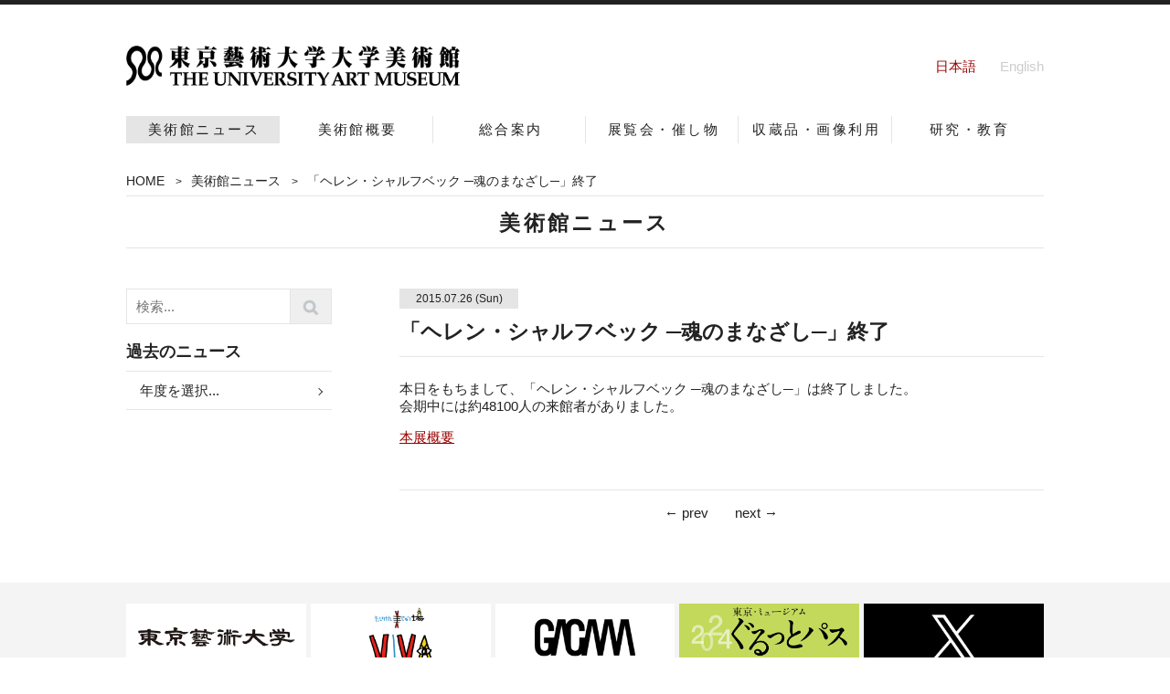

--- FILE ---
content_type: text/html; charset=UTF-8
request_url: https://museum.geidai.ac.jp/news/2015/07/26.html
body_size: 15852
content:
<!doctype html>
<html lang="ja">
<head>
<meta charset="UTF-8">

<title>「ヘレン・シャルフベック ─魂のまなざし─」終了 - 美術館ニュース - 東京藝術大学大学美術館　The University Art Museum, Tokyo University of the Arts</title>
<meta name="description" content="東京藝術大学の大学美術館の公式ホームページです。" />
<meta name="keywords" content="東京藝術大学大学美術館, 芸大美術館, 大学美術館, The University Art Museum, Tokyo University of the Arts, Tokyo National Univerisity of Fine Arts and Music, Geidai, GEIDAI" />
<link href="https://museum.geidai.ac.jp/favicon.ico" type="image/x-icon" rel="icon" />
<link href="https://museum.geidai.ac.jp/favicon.ico" type="image/x-icon" rel="shortcut icon" />
<link href="https://museum.geidai.ac.jp/css/css.css?20260122-0235" rel="stylesheet" type="text/css" media="all"/>
<script src="https://code.jquery.com/jquery-latest.js"></script>
<link href="https://museum.geidai.ac.jp/css/component.css?20260122-0235" rel="stylesheet" type="text/css" />
<meta name="viewport" content="width=device-width, initial-scale=1,user-scalable=no">
<script type="text/javascript"> 
if((navigator.userAgent.indexOf('Android') > 0 && navigator.userAgent.indexOf('Mobile') == -1) || navigator.userAgent.indexOf('A1_07') > 0 || navigator.userAgent.indexOf('SC-01C') > 0 || navigator.userAgent.indexOf('iPad') > 0){ 
document.write('<meta name="viewport" content="width=980px,user-scalable=yes">'); 
}else{ 
document.write('<meta name="viewport" content="width=device-width, initial-scale=1,user-scalable=no" />'); 
} 
</script>
<!--[if lt IE 9]>
<script src="https://css3-mediaqueries-js.googlecode.com/svn/trunk/css3-mediaqueries.js"></script>
<script src="https://html5shiv.googlecode.com/svn/trunk/html5.js"></script>
<![endif]-->
<script type="text/javascript">
$(document).ready(function() {
   var pagetop = $('.pagetop_sp');
   $(window).scroll(function () {
       if ($(this).scrollTop() > 100) {
           pagetop.fadeIn();
       } else {
           pagetop.fadeOut();
       }
   });
   pagetop.click(function () {
       $('body, html').animate({ scrollTop: 0 }, 500);
       return false;
   });
});
</script>
<script type="text/javascript">
$(function() {
    var showFlag = false;
    var topBtn = $('#page-top');    
    topBtn.css('bottom', '-100px');
    var showFlag = false;
    //スクロールが100に達したらボタン表示
    $(window).scroll(function () {
        if ($(this).scrollTop() > 100) {
            if (showFlag == false) {
                showFlag = true;
                topBtn.stop().animate({'bottom' : '20px'}, 200); 
            }
        } else {
            if (showFlag) {
                showFlag = false;
                topBtn.stop().animate({'bottom' : '-100px'}, 200); 
            }
        }
    });
    //スクロールしてトップ
    topBtn.click(function () {
        $('body,html').animate({
            scrollTop: 0
        }, 500);
        return false;
    });
});
</script>
<script type="text/javascript">
$(function() {
    var $target = $('.js-language-switcher');
    var lang = '/en/';
    var currentClass = 'mod-language-switcher__button--current';
    var path = location.pathname;
    var flag = path.match(lang);
    var urlJA;
    var urlEN;
    var urlCheck = function(checkUrl, topUrl) {
        $.ajax({
            url: checkUrl
        }).then(
            function(data) {
                if (flag) {
                    $target.find('a[data-lang="ja"]').attr('href', checkUrl);
                } else {
                    $target.find('a[data-lang="en"]').attr('href', checkUrl);
                }
            },
            function() {
                if (flag) {
                    $target.find('a[data-lang="ja"]').attr('href', topUrl);
                } else {
                    $target.find('a[data-lang="en"]').attr('href', topUrl);
                }
            }
        );
    };

    if (flag) {
        $target.find('a[data-lang="en"]').addClass(currentClass);
        urlEN = path;
        urlJA = urlEN.replace(lang, '/');
        urlCheck(urlJA, '/'); //404かどうかチェックしてhrefに挿入
        $target.find('a[data-lang="en"]').attr('href', urlEN);
    } else {
        $target.find('a[data-lang="ja"]').addClass(currentClass);
        urlJA = path;
        urlEN = lang.slice(0, -1) + urlJA;
        urlCheck(urlEN, lang); //404かどうかチェックしてhrefに挿入
        $target.find('a[data-lang="ja"]').attr('href', urlJA);
    }
});
</script>
<!-- Global site tag (gtag.js) - Google Analytics -->
<script async src="https://www.googletagmanager.com/gtag/js?id=G-D7CRS47X0N"></script>
<script>
  window.dataLayer = window.dataLayer || [];
  function gtag(){dataLayer.push(arguments);}
  gtag('js', new Date());

  gtag('config', 'G-D7CRS47X0N');
</script>
<meta property="og:title" content="東京藝術大学大学美術館　The University Art Museum, Tokyo University of the Arts"/>
<meta property="og:type" content="website"/>
<meta property="og:url" content="https://museum.geidai.ac.jp/news/2015/07/26.html"/>
<meta property="og:image" content="https://museum.geidai.ac.jp/img/fb.jpg"/>
<meta property="og:description" content="東京藝術大学の大学美術館の公式ホームページです。"/>
<meta property="og:locale" content="ja_JP" />
</head>
<body id="news" class="jp ex01">
<div class="anc100"><a id="top"></a></div>
<div class="wrapper forpc">
<div class="container">
<div class="contents">
<div id="header">
<ul id="language" class="mod-language-switcher js-language-switcher">
<li><a href="" data-lang="ja" class="mod-language-switcher__button">日本語</a></li>
<li><a href="" data-lang="en" class="mod-language-switcher__button">English</a></li>
</ul>
<div id="logo">
<a href="https://museum.geidai.ac.jp/"><img src="https://museum.geidai.ac.jp/img/logomark.png" alt="東京藝術大学大学美術館 THE UNIVERSITY ART MUSEUM"/></a>
</div>
</div>
</div>
</div>
</div>

<div class="wrapper nav_block forpc">
<div class="container">
<div class="contents">
<div id="navi">
<ul>
<li class="navi02"><a href="https://museum.geidai.ac.jp/news/">美術館ニュース</a></li>
<li class="navi03"><a href="https://museum.geidai.ac.jp/concept/">美術館概要</a></li>
<li class="navi04"><a href="https://museum.geidai.ac.jp/information/">総合案内</a></li>
<li class="navi05"><a href="https://museum.geidai.ac.jp/exhibit/">展覧会・催し物</a></li>
<li class="navi06"><a href="https://museum.geidai.ac.jp/collection/">収蔵品・画像利用</a></li>
<li class="navi07"><a href="https://museum.geidai.ac.jp/explore/">研究・教育</a></li>
</ul>
</div>
</div>
</div>
</div>

<div id="header_wrapper-sp" class="forsp">
<div id="dl-menu" class="dl-menuwrapper">
<div id="logo-sp">
<a href="https://museum.geidai.ac.jp/"><img src="https://museum.geidai.ac.jp/img/logomark_sp.png" alt="東京藝術大学大学美術館 The University Art Museum, Tokyo University of the Arts"/></a>
</div>
<button class="dl-trigger" tabindex="0" accesskey="0">Open Menu</button>
<ul class="dl-menu mod-language-switcher js-language-switcher">
<li class="njp"><a href="" data-lang="ja" class="mod-language-switcher__button">日本語</a></li><li class="nen"><a href="" data-lang="en" class="mod-language-switcher__button">English</a></li>
<li class="navi01"><a href="https://museum.geidai.ac.jp/">HOME</a></li>
<li class="navi02"><a href="https://museum.geidai.ac.jp/news/">美術館ニュース</a></li>
<li class="navi03"><a href="https://museum.geidai.ac.jp/concept/">美術館概要</a></li>
<li class="navi04"><a href="https://museum.geidai.ac.jp/information/">総合案内</a></li>
<li class="navi05"><a href="https://museum.geidai.ac.jp/exhibit/">展覧会・催し物</a></li>
<li class="navi06"><a href="https://museum.geidai.ac.jp/collection/">収蔵品・画像利用</a></li>
<li class="navi07"><a href="https://museum.geidai.ac.jp/explore/">研究・教育</a></li>
</ul>
</div>
</div>

<div class="wrapper pt_fix">
<div class="container">
<div class="contents">
<ul class="pankuzu">
<li><a href="../../../">HOME</a><span>&gt;</span></li>
<li><a href="../../">美術館ニュース</a><span>&gt;</span></li>
<li>「ヘレン・シャルフベック ─魂のまなざし─」終了</li>
</ul>
</div>
</div>
</div>

<div class="wrapper">
<div class="container">
<div class="contents">
<h1 id="page_title">美術館ニュース</h1>
</div>
</div>
</div>

<div class="wrapper">
<div class="container">
<div class="contents">

<div id="right" class="article">

<span class="date">2015.07.26 <span class="week">(Sun)</span></span>

<h2>「ヘレン・シャルフベック ─魂のまなざし─」終了</h2>
<p>本日をもちまして、「ヘレン・シャルフベック ─魂のまなざし─」は終了しました。<br />会期中には約48100人の来館者がありました。</p>
<p><a href="https://museum.geidai.ac.jp/exhibit/2015/06/helen.html">本展概要</a></p>
                <nav class="page-navigation entry-navigation pagination content-nav">
                  <ul class="page-navigation-list">

                    <li class="page-navigation-list-item page-navigation-prev"><a rel="prev" href="https://museum.geidai.ac.jp/news/2015/07/24.html" title="点検のための停電に伴うサービス停止のお知らせ">&#8592; prev</a></li>


                    <li class="page-navigation-list-item page-navigation-next"><a rel="next" href="https://museum.geidai.ac.jp/news/2015/08/1.html" title="「《写真》見えるもの／見えないもの #02」終了">next &#8594;</a></li>

                  </ul>
                </nav>
</div>

<div id="left">
<nav class="widget-search widget">
  <div class="widget-content">
    <form method="get" id="search" action="https://museum.geidai.ac.jp/mt/mt-search.cgi">
      <div>
        <input type="text" name="search" value="" placeholder="検索...">

        <input type="hidden" name="IncludeBlogs" value="2">

        <input type="hidden" name="limit" value="20">
        <button type="submit" name="button">
          <img alt="検索" src="https://museum.geidai.ac.jp/img/search-icon.png">
        </button>
      </div>
    </form>
  </div>
</nav>
<nav class="widget">

<h3 class="widget-header">過去のニュース</h3>
<ul id="side_menu">
  <li class="year_portion"><a href="#">年度を選択...</a>
    <ul>
  
  <li><div id="archive2024name">
    <span><a href="https://museum.geidai.ac.jp/news/2024/">2024&#24180;</a></span>
  </div></li>
  
  <li><div id="archive2023name">
    <span><a href="https://museum.geidai.ac.jp/news/2023/">2023&#24180;</a></span>
  </div></li>
  
  <li><div id="archive2022name">
    <span><a href="https://museum.geidai.ac.jp/news/2022/">2022&#24180;</a></span>
  </div></li>
  
  <li><div id="archive2021name">
    <span><a href="https://museum.geidai.ac.jp/news/2021/">2021&#24180;</a></span>
  </div></li>
  
  <li><div id="archive2020name">
    <span><a href="https://museum.geidai.ac.jp/news/2020/">2020&#24180;</a></span>
  </div></li>
  
  <li><div id="archive2019name">
    <span><a href="https://museum.geidai.ac.jp/news/2019/">2019&#24180;</a></span>
  </div></li>
  
  <li><div id="archive2018name">
    <span><a href="https://museum.geidai.ac.jp/news/2018/">2018&#24180;</a></span>
  </div></li>
  
  <li><div id="archive2017name">
    <span><a href="https://museum.geidai.ac.jp/news/2017/">2017&#24180;</a></span>
  </div></li>
  
  <li><div id="archive2016name">
    <span><a href="https://museum.geidai.ac.jp/news/2016/">2016&#24180;</a></span>
  </div></li>
  
  <li><div id="archive2015name">
    <span><a href="https://museum.geidai.ac.jp/news/2015/">2015&#24180;</a></span>
  </div></li>
  
  <li><div id="archive2014name">
    <span><a href="https://museum.geidai.ac.jp/news/2014/">2014&#24180;</a></span>
  </div></li>
  
  <li><div id="archive2013name">
    <span><a href="https://museum.geidai.ac.jp/news/2013/">2013&#24180;</a></span>
  </div></li>
  
  <li><div id="archive2012name">
    <span><a href="https://museum.geidai.ac.jp/news/2012/">2012&#24180;</a></span>
  </div></li>
  
  <li><div id="archive2011name">
    <span><a href="https://museum.geidai.ac.jp/news/2011/">2011&#24180;</a></span>
  </div></li>
  
  <li><div id="archive2010name">
    <span><a href="https://museum.geidai.ac.jp/news/2010/">2010&#24180;</a></span>
  </div></li>
  
  <li><div id="archive2009name">
    <span><a href="https://museum.geidai.ac.jp/news/2009/">2009&#24180;</a></span>
  </div></li>
  
  <li><div id="archive2008name">
    <span><a href="https://museum.geidai.ac.jp/news/2008/">2008&#24180;</a></span>
  </div></li>
  
  <li><div id="archive2007name">
    <span><a href="https://museum.geidai.ac.jp/news/2007/">2007&#24180;</a></span>
  </div></li>
  
  <li><div id="archive2006name">
    <span><a href="https://museum.geidai.ac.jp/news/2006/">2006&#24180;</a></span>
  </div></li>
  
  <li><div id="archive2005name">
    <span><a href="https://museum.geidai.ac.jp/news/2005/">2005&#24180;</a></span>
  </div></li>
  
  <li><div id="archive2004name">
    <span><a href="https://museum.geidai.ac.jp/news/2004/">2004&#24180;</a></span>
  </div></li>
  
  <li><div id="archive2003name">
    <span><a href="https://museum.geidai.ac.jp/news/2003/">2003&#24180;</a></span>
  </div></li>
  
  <li><div id="archive2002name">
    <span><a href="https://museum.geidai.ac.jp/news/2002/">2002&#24180;</a></span>
  </div></li>
  
  <li><div id="archive2001name">
    <span><a href="https://museum.geidai.ac.jp/news/2001/">2001&#24180;</a></span>
  </div></li>
  

        </ul>
  </li>
</ul>
</nav>
</div>

</div>
</div>
</div>

<div class="wrapper f_bnr">
<div class="container">
<div class="contents">
<ul class="bnr">
<li class="bnr_img"><a href="https://www.geidai.ac.jp/" target="_blank"><img src="https://museum.geidai.ac.jp/img/bnr001.jpg" alt="東京藝術大学"></a></li>
<!--<li class="bnr_img"><a href="https://www.geidai.net/" target="_blank"><img src="https://museum.geidai.ac.jp/img/bnr002.jpg" alt="芸大美術館ミュージアムショップ"></a></li>-->
<li class="bnr_img"><a href="https://www.viva-toride.com/" target="_blank"><img src="https://museum.geidai.ac.jp/img/bnr003.jpg" alt="たいけん美じゅつ場 VIVA"></a></li>
<li class="bnr_img"><a href="https://gacma.geidai.ac.jp/" target="_blank"><img src="https://museum.geidai.ac.jp/img/bnr004.jpg" alt="近現代美術史・大学史研究センター"></a></li>
<li class="bnr_img"><a href="https://www.rekibun.or.jp/grutto/" target="_blank"><img src="https://museum.geidai.ac.jp/img/bnr005v2.jpg" alt="東京・ミュージアム ぐるっとパス"></a></li>
<li class="bnr_img"><a href="https://twitter.com/geidai_museum" target="_blank"><img src="https://museum.geidai.ac.jp/img/bnr006v2.jpg" alt="東京藝術大学大学美術館 X"></a></li>
</ul>
</div>
</div>
</div>

<div class="wrapper">
<div class="container">
<div id="page-top" class="forpc">
<a href="#top"><img src="https://museum.geidai.ac.jp/img/page_top.png" alt="ページの先頭へ" width="50" height="50" /></a>
</div>
</div>
</div>

<div class="wrapper">
<div class="container">
<div class="contents">
<p id="copy">&copy; 東京藝術大学大学美術館 The University Art Museum, Tokyo University of the Arts, all rights reserved</p>
</div>
</div>
</div>
	
<div class="forsp">
<p style="display: block;" class="pagetop_sp"><a href="#top"><img src="https://museum.geidai.ac.jp/img/pagetop-sp.png" alt="ページの先頭へ" height="45" width="45"></a></p>
</div>

<script src="https://museum.geidai.ac.jp/scripts/modernizr.custom.js"></script>
<script src="https://museum.geidai.ac.jp/scripts/jquery.dlmenu.js"></script>
<script>
　　$(function() {
　　$( '#dl-menu' ).dlmenu();
　　});
</script>
	
</body>
</html>


--- FILE ---
content_type: text/html; charset=UTF-8
request_url: https://museum.geidai.ac.jp/en/news/2015/07/26.html
body_size: 15040
content:
<!doctype html>
<html lang="ja">
<head>
<meta charset="UTF-8">

<title>Helene Schjerfbeck: Reflections ends- 東京藝術大学大学美術館　The University Art Museum, Tokyo University of the Arts</title>
<meta name="description" content="東京藝術大学の大学美術館の公式ホームページです。" />
<meta name="keywords" content="東京藝術大学大学美術館, 芸大美術館, 大学美術館, The University Art Museum, Tokyo University of the Arts, Tokyo National Univerisity of Fine Arts and Music, Geidai, GEIDAI" />
<link href="https://museum.geidai.ac.jp/favicon.ico" type="image/x-icon" rel="icon" />
<link href="https://museum.geidai.ac.jp/favicon.ico" type="image/x-icon" rel="shortcut icon" />
<link href="https://museum.geidai.ac.jp/css/css.css?20260122-0235" rel="stylesheet" type="text/css" media="all"/>
<script src="https://code.jquery.com/jquery-latest.js"></script>
<link href="https://museum.geidai.ac.jp/css/component.css?20260122-0235" rel="stylesheet" type="text/css" />
<meta name="viewport" content="width=device-width, initial-scale=1,user-scalable=no">
<script type="text/javascript"> 
if((navigator.userAgent.indexOf('Android') > 0 && navigator.userAgent.indexOf('Mobile') == -1) || navigator.userAgent.indexOf('A1_07') > 0 || navigator.userAgent.indexOf('SC-01C') > 0 || navigator.userAgent.indexOf('iPad') > 0){ 
document.write('<meta name="viewport" content="width=980px,user-scalable=yes">'); 
}else{ 
document.write('<meta name="viewport" content="width=device-width, initial-scale=1,user-scalable=no" />'); 
} 
</script>
<!--[if lt IE 9]>
<script src="https://css3-mediaqueries-js.googlecode.com/svn/trunk/css3-mediaqueries.js"></script>
<script src="https://html5shiv.googlecode.com/svn/trunk/html5.js"></script>
<![endif]-->
<script type="text/javascript">
$(document).ready(function() {
   var pagetop = $('.pagetop_sp');
   $(window).scroll(function () {
       if ($(this).scrollTop() > 100) {
           pagetop.fadeIn();
       } else {
           pagetop.fadeOut();
       }
   });
   pagetop.click(function () {
       $('body, html').animate({ scrollTop: 0 }, 500);
       return false;
   });
});
</script>
<script type="text/javascript">
$(function() {
    var showFlag = false;
    var topBtn = $('#page-top');    
    topBtn.css('bottom', '-100px');
    var showFlag = false;
    //スクロールが100に達したらボタン表示
    $(window).scroll(function () {
        if ($(this).scrollTop() > 100) {
            if (showFlag == false) {
                showFlag = true;
                topBtn.stop().animate({'bottom' : '20px'}, 200); 
            }
        } else {
            if (showFlag) {
                showFlag = false;
                topBtn.stop().animate({'bottom' : '-100px'}, 200); 
            }
        }
    });
    //スクロールしてトップ
    topBtn.click(function () {
        $('body,html').animate({
            scrollTop: 0
        }, 500);
        return false;
    });
});
</script>
<script type="text/javascript">
$(function() {
    var $target = $('.js-language-switcher');
    var lang = '/en/';
    var currentClass = 'mod-language-switcher__button--current';
    var path = location.pathname;
    var flag = path.match(lang);
    var urlJA;
    var urlEN;
    var urlCheck = function(checkUrl, topUrl) {
        $.ajax({
            url: checkUrl
        }).then(
            function(data) {
                if (flag) {
                    $target.find('a[data-lang="ja"]').attr('href', checkUrl);
                } else {
                    $target.find('a[data-lang="en"]').attr('href', checkUrl);
                }
            },
            function() {
                if (flag) {
                    $target.find('a[data-lang="ja"]').attr('href', topUrl);
                } else {
                    $target.find('a[data-lang="en"]').attr('href', topUrl);
                }
            }
        );
    };

    if (flag) {
        $target.find('a[data-lang="en"]').addClass(currentClass);
        urlEN = path;
        urlJA = urlEN.replace(lang, '/');
        urlCheck(urlJA, '/'); //404かどうかチェックしてhrefに挿入
        $target.find('a[data-lang="en"]').attr('href', urlEN);
    } else {
        $target.find('a[data-lang="ja"]').addClass(currentClass);
        urlJA = path;
        urlEN = lang.slice(0, -1) + urlJA;
        urlCheck(urlEN, lang); //404かどうかチェックしてhrefに挿入
        $target.find('a[data-lang="ja"]').attr('href', urlJA);
    }
});
</script>
<!-- Global site tag (gtag.js) - Google Analytics -->
<script async src="https://www.googletagmanager.com/gtag/js?id=G-D7CRS47X0N"></script>
<script>
  window.dataLayer = window.dataLayer || [];
  function gtag(){dataLayer.push(arguments);}
  gtag('js', new Date());

  gtag('config', 'G-D7CRS47X0N');
</script>
<meta property="og:title" content="Helene Schjerfbeck: Reflections ends"/>
<meta property="og:type" content="website"/>
<meta property="og:url" content="https://museum.geidai.ac.jp/news/2015/07/26.html"/>
<meta property="og:image" content="https://museum.geidai.ac.jp/img/fb.jpg"/>
<meta property="og:description" content="東京藝術大学の大学美術館の公式ホームページです。"/>
<meta property="og:locale" content="ja_JP" />

</head>
<body id="news" class="en ex01">
<div class="anc100"><a id="top"></a></div>
<div class="wrapper forpc">
<div class="container">
<div class="contents">
<div id="header">
<ul id="language" class="mod-language-switcher js-language-switcher">
<li><a href="" data-lang="ja" class="mod-language-switcher__button">日本語</a></li>
<li><a href="" data-lang="en" class="mod-language-switcher__button">English</a></li>
</ul>
<div id="logo">
<a href="https://museum.geidai.ac.jp/en/"><img src="https://museum.geidai.ac.jp/img/logomark.png" alt="東京藝術大学大学美術館 The University Art Museum, Tokyo University of the Arts"/></a>
</div>
</div>
</div>
</div>
</div>

<div class="wrapper nav_block forpc">
<div class="container">
<div class="contents">
<div id="navi">
<ul>
<li class="navi02"><a href="https://museum.geidai.ac.jp/en/news/">MUSEUM'S NEWS</a></li><li class="navi03"><a href="https://museum.geidai.ac.jp/en/concept/">ABOUT THE MUSEUM</a></li><li class="navi04"><a href="https://museum.geidai.ac.jp/en/information/">GENERAL INFORMATION</a></li><li class="navi05"><a href="https://museum.geidai.ac.jp/en/exhibit/">EXHIBITIONS/EVENTS</a></li><li class="navi06"><a href="https://museum.geidai.ac.jp/en/collection/">THE COLLECTION</a></li><li class="navi07"><a href="https://museum.geidai.ac.jp/en/explore/">EDUCATION</a></li>
</ul>
</div>
</div>
</div>
</div>

<div id="header_wrapper-sp" class="forsp">
<div id="dl-menu" class="dl-menuwrapper">
<div id="logo-sp">
<a href="https://museum.geidai.ac.jp/en/"><img src="https://museum.geidai.ac.jp/img/logomark_sp.png" alt="東京藝術大学大学美術館 THE UNIVERSITY ART MUSEUM"/></a>
</div>
<button class="dl-trigger" tabindex="0" accesskey="0">Open Menu</button>
<ul class="dl-menu mod-language-switcher js-language-switcher">
<li class="njp"><a href="" data-lang="ja" class="mod-language-switcher__button">日本語</a></li><li class="nen"><a href="" data-lang="en" class="mod-language-switcher__button">English</a></li>
<li class="navi01"><a href="https://museum.geidai.ac.jp/en/">HOME</a></li>
<li class="navi02"><a href="https://museum.geidai.ac.jp/en/news/">MUSEUM'S NEWS</a></li>
<li class="navi03"><a href="https://museum.geidai.ac.jp/en/concept/">ABOUT THE MUSEUM</a></li>
<li class="navi04"><a href="https://museum.geidai.ac.jp/en/information/">GENERAL INFORMATION</a></li>
<li class="navi05"><a href="https://museum.geidai.ac.jp/en/exhibit/">EXHIBITIONS/EVENTS</a></li>
<li class="navi06"><a href="https://museum.geidai.ac.jp/en/collection/">THE COLLECTION</a></li>
<li class="navi07"><a href="https://museum.geidai.ac.jp/en/explore/">EDUCATION</a></li>
</ul>
</div>
</div>

<div class="wrapper pt_fix">
<div class="container">
<div class="contents">
<ul class="pankuzu">
<li><a href="../../../">HOME</a><span>&gt;</span></li>
<li><a href="../../">MUSEUM'S NEWS</a><span>&gt;</span></li>
<li>Helene Schjerfbeck: Reflections ends</li>
</ul>
</div>
</div>
</div>

<div class="wrapper">
<div class="container">
<div class="contents">
<h1 id="page_title">MUSEUM'S NEWS</h1>
</div>
</div>
</div>

<div class="wrapper">
<div class="container">
<div class="contents">

<div id="right" class="article">

<span class="date">2015.07.26 <span class="week">(Sun)</span></span>

<h2>Helene Schjerfbeck: Reflections ends</h2>
<p>Helene Schjerfbeck: Reflections has ended today. The exhibitions had 48100 visitors during the exhibition.</p>
<p><a href="https://museum.geidai.ac.jp/en/exhibit/2015/06/helen.html">Information of the exhibition</a></p>

                <nav class="page-navigation entry-navigation pagination content-nav">
                  <ul class="page-navigation-list">

                    <li class="page-navigation-list-item page-navigation-prev"><a rel="prev" href="https://museum.geidai.ac.jp/en/news/2015/07/24.html" title="Notice of Service Interruption during Electric Power Maintenance:">&#8592; prev</a></li>


                    <li class="page-navigation-list-item page-navigation-next"><a rel="next" href="https://museum.geidai.ac.jp/en/news/2015/08/1.html" title="The Photograph : What You See & What You Don’t #02 ends">next &#8594;</a></li>

                  </ul>
                </nav>
</div>

<div id="left">
<script async src="https://cse.google.com/cse.js?cx=75c41f21a37a236c3"></script>
<div class="gcse-search"></div><nav class="widget">

<h3 class="widget-header">Past News</h3>
<ul id="side_menu">
  <li class="year_portion"><a href="#">Select a fiscal year...</a>
    <ul>
  
  <li><div id="archive2024name">
    <span><a href="https://museum.geidai.ac.jp/en/news/2024/">2024</a></span>
  </div></li>
  
  <li><div id="archive2023name">
    <span><a href="https://museum.geidai.ac.jp/en/news/2023/">2023</a></span>
  </div></li>
  
  <li><div id="archive2022name">
    <span><a href="https://museum.geidai.ac.jp/en/news/2022/">2022</a></span>
  </div></li>
  
  <li><div id="archive2021name">
    <span><a href="https://museum.geidai.ac.jp/en/news/2021/">2021</a></span>
  </div></li>
  
  <li><div id="archive2020name">
    <span><a href="https://museum.geidai.ac.jp/en/news/2020/">2020</a></span>
  </div></li>
  
  <li><div id="archive2019name">
    <span><a href="https://museum.geidai.ac.jp/en/news/2019/">2019</a></span>
  </div></li>
  
  <li><div id="archive2018name">
    <span><a href="https://museum.geidai.ac.jp/en/news/2018/">2018</a></span>
  </div></li>
  
  <li><div id="archive2017name">
    <span><a href="https://museum.geidai.ac.jp/en/news/2017/">2017</a></span>
  </div></li>
  
  <li><div id="archive2016name">
    <span><a href="https://museum.geidai.ac.jp/en/news/2016/">2016</a></span>
  </div></li>
  
  <li><div id="archive2015name">
    <span><a href="https://museum.geidai.ac.jp/en/news/2015/">2015</a></span>
  </div></li>
  
  <li><div id="archive2014name">
    <span><a href="https://museum.geidai.ac.jp/en/news/2014/">2014</a></span>
  </div></li>
  
  <li><div id="archive2013name">
    <span><a href="https://museum.geidai.ac.jp/en/news/2013/">2013</a></span>
  </div></li>
  
  <li><div id="archive2012name">
    <span><a href="https://museum.geidai.ac.jp/en/news/2012/">2012</a></span>
  </div></li>
  
  <li><div id="archive2011name">
    <span><a href="https://museum.geidai.ac.jp/en/news/2011/">2011</a></span>
  </div></li>
  
  <li><div id="archive2010name">
    <span><a href="https://museum.geidai.ac.jp/en/news/2010/">2010</a></span>
  </div></li>
  
  <li><div id="archive2009name">
    <span><a href="https://museum.geidai.ac.jp/en/news/2009/">2009</a></span>
  </div></li>
  
  <li><div id="archive2008name">
    <span><a href="https://museum.geidai.ac.jp/en/news/2008/">2008</a></span>
  </div></li>
  
  <li><div id="archive2007name">
    <span><a href="https://museum.geidai.ac.jp/en/news/2007/">2007</a></span>
  </div></li>
  
  <li><div id="archive2006name">
    <span><a href="https://museum.geidai.ac.jp/en/news/2006/">2006</a></span>
  </div></li>
  
  <li><div id="archive2005name">
    <span><a href="https://museum.geidai.ac.jp/en/news/2005/">2005</a></span>
  </div></li>
  
  <li><div id="archive2004name">
    <span><a href="https://museum.geidai.ac.jp/en/news/2004/">2004</a></span>
  </div></li>
  
  <li><div id="archive2003name">
    <span><a href="https://museum.geidai.ac.jp/en/news/2003/">2003</a></span>
  </div></li>
  
  <li><div id="archive2002name">
    <span><a href="https://museum.geidai.ac.jp/en/news/2002/">2002</a></span>
  </div></li>
  
  <li><div id="archive2001name">
    <span><a href="https://museum.geidai.ac.jp/en/news/2001/">2001</a></span>
  </div></li>
  

        </ul>
  </li>
</ul>
</nav>
</div>

</div>
</div>
</div>

<div class="wrapper f_bnr">
<div class="container">
<div class="contents">
<ul class="bnr">
<li class="bnr_img"><a href="https://www.geidai.ac.jp/" target="_blank"><img src="https://museum.geidai.ac.jp/img/bnr001.jpg" alt="東京藝術大学"></a></li>
<!--<li class="bnr_img"><a href="https://www.geidai.net/" target="_blank"><img src="https://museum.geidai.ac.jp/img/bnr002.jpg" alt="芸大美術館ミュージアムショップ"></a></li>-->
<li class="bnr_img"><a href="https://www.viva-toride.com/" target="_blank"><img src="https://museum.geidai.ac.jp/img/bnr003.jpg" alt="たいけん美じゅつ場 VIVA"></a></li>
<li class="bnr_img"><a href="https://gacma.geidai.ac.jp/" target="_blank"><img src="https://museum.geidai.ac.jp/img/bnr004.jpg" alt="近現代美術史・大学史研究センター"></a></li>
<li class="bnr_img"><a href="https://www.rekibun.or.jp/grutto/" target="_blank"><img src="https://museum.geidai.ac.jp/img/bnr005v2.jpg" alt="東京・ミュージアム ぐるっとパス"></a></li>
<li class="bnr_img"><a href="https://twitter.com/geidai_museum" target="_blank"><img src="https://museum.geidai.ac.jp/img/bnr006v2.jpg" alt="東京藝術大学大学美術館 X"></a></li>
</ul>
</div>
</div>
</div>

<div class="wrapper">
<div class="container">
<div id="page-top" class="forpc">
<a href="#top"><img src="https://museum.geidai.ac.jp/img/page_top.png" alt="ページの先頭へ" width="50" height="50" /></a>
</div>
</div>
</div>

<div class="wrapper">
<div class="container">
<div class="contents">
<p id="copy">&copy; 東京藝術大学大学美術館 The University Art Museum, Tokyo University of the Arts, all rights reserved</p>
</div>
</div>
</div>
	
<div class="forsp">
<p style="display: block;" class="pagetop_sp"><a href="#top"><img src="https://museum.geidai.ac.jp/img/pagetop-sp.png" alt="ページの先頭へ" height="45" width="45"></a></p>
</div>

<script src="https://museum.geidai.ac.jp/scripts/modernizr.custom.js"></script>
<script src="https://museum.geidai.ac.jp/scripts/jquery.dlmenu.js"></script>
<script>
　　$(function() {
　　$( '#dl-menu' ).dlmenu();
　　});
</script>
	
</body>
</html>
